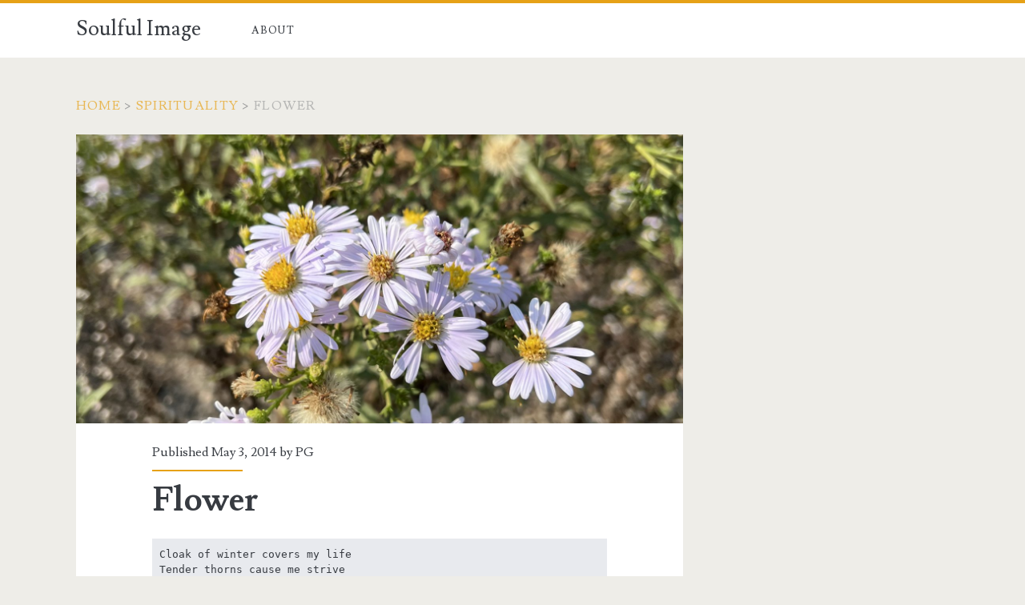

--- FILE ---
content_type: text/css; charset=UTF-8
request_url: https://soulfulimage.com/wp-content/themes/ignite-child/style.css?ver=6.9
body_size: -520
content:
/*
 Theme Name:   Ignite Child
 Template:     ignite
*/
 
@import url("../ignite/style.min.css");
 
/* =Theme customization starts here
-------------------------------------------------------------- */


--- FILE ---
content_type: text/css; charset=UTF-8
request_url: https://soulfulimage.com/wp-content/themes/ignite/style.min.css
body_size: 5645
content:
@charset "UTF-8";*,:after,:before{box-sizing:border-box}body{height:100%;font-size:100%;margin:0;padding:0;font-family:lusitana,serif;line-height:1.5;background:#EEEDE8;color:#373B41;-webkit-font-smoothing:antialiased;word-wrap:break-word;-ms-word-wrap:break-word}.overflow-container{overflow:hidden;height:auto;min-height:100%}.main{background:#EEEDE8;margin:0 auto;-webkit-transition:all .3s ease;transition:all .3s ease}.main:after{content:"";position:absolute;top:-12em;left:0;width:100%;background:#373B41;opacity:0;-webkit-transition:opacity .3s ease;transition:opacity .3s ease}.loop-container:after{content:".";display:block;clear:both;visibility:hidden;line-height:0;height:0}p{margin:1.5em 0}a{color:#e6a117;-webkit-transition:color .2s ease;transition:color .2s ease}a:link{color:#e6a117}a:active,a:hover,a:visited{color:#A87227}h1,h2,h3,h4,h5,h6{font-family:lusitana,serif;margin:0;padding:0;font-weight:400}h1{font-size:2.625em;line-height:1.143}h2{font-size:2.25em;line-height:1.34}h3{font-size:1.625em;line-height:1.85}h4{font-size:1.313em;line-height:1.143}h5{font-size:1.125em;line-height:1.34}h6{font-size:1em}ol,ul{font-size:1em;padding:0;margin:1.5em}ol ol,ol ul,ul ol,ul ul{margin:0 1.5em}li li,ol ol,ol ul,ul ol,ul ul{font-size:1em}pre{word-wrap:break-word;white-space:pre-wrap;background:#E8EAEE;padding:.75em}code{background:#E8EAEE;padding:0 .375em}pre code{padding:0}blockquote{margin:1.5em 1.5em 1.5em 0;padding-left:1.5em;border-left:solid 3px #e6a117}blockquote cite{display:block;text-align:right}hr{margin:.69em 0}table{border-spacing:0;border-collapse:collapse;margin:1.5em 0}td,th{padding:.75em;border:solid 1px #303338}.wp-block-table{margin:0}.wp-block-table tfoot,.wp-block-table thead{background:#E8EAEE}.wp-block-table td,.wp-block-table th{border-color:#D9DCDF}.wp-block-table figcaption{font-size:12px;line-height:1.5;margin:-18px 0 0 0;color:#303338;text-align:center}.wp-block-table.is-style-stripes thead{background:0 0}.wp-block-table.is-style-stripes td,.wp-block-table.is-style-stripes th{border-color:#D9DCDF}.wp-block-image{margin:0}.alignleft{float:left;margin:0 1.5em 1.5em 0}.alignright{float:right;margin:0 0 1.5em 1.5em}.aligncenter{text-align:center;margin:1.5em auto;display:block}.alignnone{margin:1.5em 0}.aligncenter,.alignleft,.alignnone,.alignright,.size-auto,.size-full,.size-large,.size-medium,.size-thumbnail,.wp-block-image,img{max-width:100%;height:auto}.aligncenter figcaption,.alignleft figcaption,.alignnone figcaption,.alignright figcaption,.gallery-caption,.size-auto figcaption,.size-full figcaption,.size-large figcaption,.size-medium figcaption,.size-thumbnail figcaption,.wp-block-image figcaption,.wp-caption-dd,.wp-caption-text,img figcaption{font-size:12px;line-height:1.5;margin:3px 0 0;color:#303338;text-align:center}.wp-block-social-links a{color:#fff}.wp-block-group .alignfull,.wp-block-group .alignwide,.wp-block-group.alignfull,.wp-block-group.alignwide{line-height:1.5}input[type=email],input[type=number],input[type=password],input[type=search],input[type=tel],input[type=text],input[type=url],textarea{padding:.8em;width:100%;max-width:27.75em;background:#EEEDE8;color:#7C7D7F;outline:solid 1px #D9DCDF;border:none;font-family:lusitana,serif;font-size:.813em;line-height:1.85;border-radius:0;-webkit-transition:background .2s ease;transition:background .2s ease;-webkit-appearance:none}textarea{max-width:41.625em;overflow:auto}input[type=submit]{padding:.8em;width:100%;color:#fff;background:#e6a117;outline:0;border:none;max-width:13.875em;font-family:lusitana,serif;font-size:.813em;line-height:1.85;border-radius:0;-webkit-transition:background .2s ease;transition:background .2s ease;-webkit-appearance:none}input[type=submit]:hover{cursor:pointer;background:#A87227}input[type=search]{margin-right:1.5em;padding-right:.375em}::-webkit-input-placeholder{color:#7C7D7F}:-moz-placeholder{color:#7C7D7F}::-moz-placeholder{color:#7C7D7F}:-ms-input-placeholder{color:#7C7D7F}.excerpt.sticky,.sticky.entry{outline:solid 3px #e6a117}a img{border:none}@media only screen and (min-device-width:320px) and (max-device-width:480px) and (orientation:landscape){html{-webkit-text-size-adjust:none}}@media only screen and (min-device-width:768px) and (max-device-width:1024px) and (orientation:landscape){html{-webkit-text-size-adjust:none}}#infinite-handle,.infinite-loader{clear:both}.site-header{background:#fff;min-height:72px;padding:1.25em 3.703% 0;border-top:solid 4px #e6a117;position:relative}.site-header:after{content:".";display:block;clear:both;visibility:hidden;line-height:0;height:0}.title-info{float:right}.title-info:after{content:".";display:block;clear:both;visibility:hidden;line-height:0;height:0}.site-title{font-size:1.625em;line-height:1.85;z-index:1;float:right}.site-title a{text-decoration:none;color:#373B41;line-height:0}.site-title a:link,.site-title a:visited{color:#373B41}.site-title a:active,.site-title a:focus,.site-title a:hover{color:#e6a117}.site-title a:only-child{margin-top:-5px;line-height:1.5;display:block}.site-title img{max-width:6em;max-height:2.25em}.site-title span{position:absolute;opacity:0;z-index:-1}.toggle-navigation{color:#373B41;font-size:1.625em;line-height:1.35;position:relative;padding:0;margin:0;z-index:1;background:0 0;border:none;-webkit-transition:color .2s ease;transition:color .2s ease}.toggle-navigation:hover{cursor:pointer}.menu-primary{background:#373B41;width:100%;min-height:75em;max-width:25em;position:absolute;top:4.275em;left:0;padding-top:1.5em;text-align:center;z-index:0;-webkit-transform:translateX(-100%);transform:translateX(-100%);-webkit-transition:-webkit-transform .3s ease;transition:transform .3s ease}.menu-primary p{color:#e6a117;display:inline-block;border-top:solid 2px #303338;border-bottom:solid 2px #303338;padding:1.5em 0}.menu-primary-items,.menu-unset{list-style:none}.menu-primary-items a,.menu-unset a{text-decoration:none;color:#fff;text-transform:uppercase;letter-spacing:.08em;margin:1.5em 0;display:block}.menu-primary-items a:hover,.menu-unset a:hover{color:#e6a117}.menu-primary-items ul,.menu-unset ul{list-style:none}.menu-primary-items ul a,.menu-unset ul a{font-size:.813em;color:#D9DCDF;margin-top:-1.5em}.menu-primary-items ul a:hover,.menu-unset ul a:hover{color:#fff}.menu-primary-items ul ul a,.menu-unset ul ul a{color:#7C7D7F}.menu-primary-items .current-menu-item>a,.menu-primary-items .current_page_item>a,.menu-unset .current-menu-item>a,.menu-unset .current_page_item>a{color:#e6a117}.social-media-icons{margin-top:3em}.social-media-icons li{display:inline-block}.social-media-icons li a{color:#fff;margin:0 .375em;text-decoration:none}.social-media-icons li a:hover{color:#e6a117}.social-media-icons li a.custom-icon img{line-height:0;margin:0;width:20px;height:auto}.site-header.toggled .menu-primary{-webkit-transform:translateX(0);transform:translateX(0)}.site-header.toggled~div .main:after,.site-header.toggled~div .sidebar-primary-container:after{bottom:0;opacity:.4}@media all and (min-width:37.5em){.site-header{padding:1.25em 7.407% 0}.site-title{right:7.407%}}@media all and (min-width:50em){.site-header{height:auto;min-height:4.5em;padding:0 11.11%}.toggle-navigation{display:none}.title-info{float:left;margin-bottom:5px;padding:1.125em 3em 0 0}.site-title{position:static;line-height:1;margin-right:.225em}.menu-primary{position:static;max-width:none;min-height:1px;width:auto;padding:0;text-align:left;background:0 0;-webkit-transform:none;transform:none}.menu-primary p{display:none}.menu-unset{float:left}.menu-primary-items,.menu-unset ul{margin:0;line-height:0;float:left}.menu-primary-items li,.menu-unset ul li{float:left;position:relative}.menu-primary-items a,.menu-unset ul a{color:#373B41;margin:0;padding:0 .75em;font-size:.813em;line-height:5.231em;letter-spacing:.1em;background:#fff;-webkit-transition:background .2s ease;transition:background .2s ease}.menu-primary-items a:link,.menu-primary-items a:visited,.menu-unset ul a:link,.menu-unset ul a:visited{color:#373B41}.menu-primary-items a:active,.menu-primary-items a:focus,.menu-primary-items a:hover,.menu-unset ul a:active,.menu-unset ul a:focus,.menu-unset ul a:hover{color:#fff;background:#e6a117}.menu-primary-items a:active:after,.menu-primary-items a:focus:after,.menu-primary-items a:hover:after,.menu-unset ul a:active:after,.menu-unset ul a:focus:after,.menu-unset ul a:hover:after{color:#fff!important}.menu-primary-items a:active+ul,.menu-primary-items a:focus+ul,.menu-primary-items a:hover+ul,.menu-unset ul a:active+ul,.menu-unset ul a:focus+ul,.menu-unset ul a:hover+ul{top:4.2495em;opacity:1}.menu-primary-items ul,.menu-unset ul ul{position:absolute;top:-999em;opacity:0;margin:0;z-index:3;min-width:100%;-webkit-backface-visibility:hidden;backface-visibility:hidden;-webkit-transition:opacity .2s ease;transition:opacity .2s ease;box-shadow:1px 1px 2px 0 rgba(0,0,0,.2)}.menu-primary-items ul li,.menu-unset ul ul li{min-width:100%}.menu-primary-items ul a,.menu-unset ul ul a{margin-top:0;color:#373B41;white-space:nowrap}.menu-primary-items ul a:active,.menu-primary-items ul a:focus,.menu-primary-items ul a:hover,.menu-unset ul ul a:active,.menu-unset ul ul a:focus,.menu-unset ul ul a:hover{color:#fff}.menu-primary-items ul a:active:after,.menu-primary-items ul a:focus:after,.menu-primary-items ul a:hover:after,.menu-unset ul ul a:active:after,.menu-unset ul ul a:focus:after,.menu-unset ul ul a:hover:after{color:#fff!important}.menu-primary-items ul a:active+ul,.menu-primary-items ul a:focus+ul,.menu-primary-items ul a:hover+ul,.menu-unset ul ul a:active+ul,.menu-unset ul ul a:focus+ul,.menu-unset ul ul a:hover+ul{top:0;left:100%}.menu-primary-items ul:hover,.menu-unset ul ul:hover{top:4.2495em;opacity:1}.menu-primary-items ul ul:hover,.menu-unset ul ul ul:hover{top:0;left:100%}.menu-primary-items:after,.menu-unset ul:after{content:".";display:block;clear:both;visibility:hidden;line-height:0;height:0}#menu-primary-items .current-menu-item>a,#menu-primary-items .current_page_ancestor>a,#menu-primary-items .current_page_item>a,.menu-unset ul .current-menu-item>a,.menu-unset ul .current_page_ancestor>a,.menu-unset ul .current_page_item>a{color:#fff;background:#e6a117}#menu-primary-items .current-menu-item>a:after,#menu-primary-items .current_page_ancestor>a:after,#menu-primary-items .current_page_item>a:after,.menu-unset ul .current-menu-item>a:after,.menu-unset ul .current_page_ancestor>a:after,.menu-unset ul .current_page_item>a:after{color:#fff!important}#menu-primary-items.clear,.menu-unset ul.clear{clear:left}.menu-unset:after{content:".";display:block;clear:both;visibility:hidden;line-height:0;height:0}.menu-unset ul{margin:0}.menu-unset ul:after{content:".";display:block;clear:both;visibility:hidden;line-height:0;height:0}.menu-primary-items ul.focused,.menu-unset ul ul.focused{top:4.2495em;opacity:1}.menu-primary-items ul.focused ul.focused,.menu-unset ul ul.focused ul.focused{top:0;left:100%}.parent-icons .menu-item-has-children>a{padding:0 1.5em 0 .75em}.parent-icons .menu-item-has-children>a:after{content:"▾";font-family:Arial,sans-serif;color:#373B41;margin-left:4px;position:absolute;top:-1px}.parent-icons .menu-item-has-children ul .menu-item-has-children>a:after{content:"▸"}.site-header .social-media-icons{display:inline-block;visibility:hidden;margin:0;float:right;position:absolute}.site-header .social-media-icons li a{color:#373B41;line-height:4.25em}.site-header .social-media-icons li a:hover{color:#e6a117}.site-header .social-media-icons li:last-child a{margin-right:0}.site-header .social-media-icons.visible{position:relative;visibility:visible}.site-header .social-media-icons.visible-top{visibility:visible}}@media all and (min-width:56.25em){.site-header{padding:0 7.407%}}@media all and (min-width:62.5em){.menu-primary p{margin:1.0625em 3em 8px -3em;display:inline-block;line-height:2;color:#7C7D7F;border:none;padding:0;float:left}.site-title{float:left}}#disqus_thread,.main,.sidebar-primary-container,.site-footer{padding:1.5em 3.703%}.entry,.excerpt{background:#fff;margin:1.5em auto;padding:1.5em 8% 2.25em}.featured-image{position:relative;height:0;padding-bottom:56.5%;left:-9.5%;width:119%;margin:-1.5em 0 1.5em 0;overflow:hidden}.featured-image>a{position:absolute;top:0;right:0;bottom:0;left:0;font-size:0}.featured-image>a>img,.featured-image>img{position:absolute;left:0;height:100%;width:100%;-o-object-fit:cover;object-fit:cover}.featured-image>a>img.no-object-fit,.featured-image>img.no-object-fit{min-width:0;min-height:0;max-width:100%;max-height:100%;height:auto;width:auto;top:50%;right:50%;left:auto;-webkit-transform:translateX(50%) translateY(-50%);transform:translateX(50%) translateY(-50%)}.featured-image .ccfic{position:absolute;width:100%;bottom:0;background:rgba(0,0,0,.7);color:#fff;padding:4px 8%;font-size:13px}.entry-meta-top,.excerpt-meta-top{margin-bottom:.75em;padding-bottom:.75em;position:relative}.entry-meta-top:after,.excerpt-meta-top:after{content:"";position:absolute;width:32%;height:2px;background:#e6a117;bottom:0;left:0}.entry-meta-top a,.excerpt-meta-top a{text-decoration:none;color:#373B41}.entry-meta-top a:link,.entry-meta-top a:visited,.excerpt-meta-top a:link,.excerpt-meta-top a:visited{color:#373B41}.entry-meta-top a:active,.entry-meta-top a:hover,.excerpt-meta-top a:active,.excerpt-meta-top a:hover{color:#e6a117}.entry-title,.excerpt-title{font-weight:700;font-size:1.625em;line-height:1.385;word-wrap:break-word;-ms-word-wrap:break-word}.entry-title a,.excerpt-title a{color:#373B41;text-decoration:none}.entry-title a:link,.entry-title a:visited,.excerpt-title a:link,.excerpt-title a:visited{color:#373B41}.entry-title a:active,.entry-title a:hover,.excerpt-title a:active,.excerpt-title a:hover{color:#7C7D7F}.excerpt-content{border-bottom:solid 2px #D9DCDF}.more-link{text-decoration:none;display:inline-block;text-align:center;line-height:2.25em;background:#e6a117;color:#fff;padding:0 16.5px;margin:1.125em 0;-webkit-transition:background .2s ease;transition:background .2s ease;clear:both}.more-link:link,.more-link:visited{color:#fff}.more-link:active,.more-link:hover{background:#A87227}.entry-categories,.entry-tags,.excerpt-categories,.excerpt-comments,.excerpt-tags{color:#7C7D7F}.entry-categories p,.entry-tags p,.excerpt-categories p,.excerpt-comments p,.excerpt-tags p{margin:.75em 0 0;padding-left:1.5em}.entry-categories i,.entry-tags i,.excerpt-categories i,.excerpt-comments i,.excerpt-tags i{margin-left:-1.5em}.entry-categories a,.entry-tags a,.excerpt-categories a,.excerpt-comments a,.excerpt-tags a{text-decoration:none;text-transform:uppercase;letter-spacing:.1em;font-size:.813em;line-height:1.7;margin-right:.75em}.entry-categories a:link,.entry-categories a:visited,.entry-tags a:link,.entry-tags a:visited,.excerpt-categories a:link,.excerpt-categories a:visited,.excerpt-comments a:link,.excerpt-comments a:visited,.excerpt-tags a:link,.excerpt-tags a:visited{color:#7C7D7F}.entry-categories a:active,.entry-categories a:hover,.entry-tags a:active,.entry-tags a:hover,.excerpt-categories a:active,.excerpt-categories a:hover,.excerpt-comments a:active,.excerpt-comments a:hover,.excerpt-tags a:active,.excerpt-tags a:hover{color:#e6a117}.entry-categories i,.excerpt-categories i,.excerpt-comments i{margin-right:.4375em}.entry-tags i,.excerpt-tags i{margin-right:.625em}.pagination{background:#fff;padding:.75em;border-top:solid 2px #e6a117;text-align:center;margin-bottom:1.5em}.pagination a,.pagination span{margin:0 .375em}.pagination a{text-decoration:none}.infinite-scroll .pagination{display:none}@media all and (min-width:31.25em){.entry-meta-top:after,.excerpt-meta-top:after{width:20%}}@media all and (min-width:37.5em){#disqus_thread,.main,.sidebar-primary-container,.site-footer{padding:1.5em 7.407%}.pagination a,.pagination span{margin:0 .75em}}@media all and (min-width:50em){#disqus_thread,.main,.sidebar-primary-container,.site-footer{padding:1.5em 11.11%}.entry,.excerpt{padding:2.25em 14.333%}.featured-image{left:-20%;width:140%;padding-bottom:66.5%;margin-top:-2.25em}.featured-image .ccfic{padding:4px 14.333%}}@media all and (min-width:56.25em){.main{width:55.55%;padding:1.5em 0;float:left;margin:0 3.703% 0 7.407%}#disqus_thread,.sidebar-primary-container,.site-footer{padding:1.5em 7.407%}.entry,.excerpt{padding:2.25em 13.333%}.featured-image{left:-18%;width:136%;padding-bottom:64.5%}.featured-image .ccfic{padding:4px 13.333%}.pagination{margin-bottom:3em}}@media all and (min-width:62.5em){.entry,.excerpt{padding-top:3em}.entry-title,.excerpt-title{font-size:2.625em;line-height:1.143}.entry-categories,.entry-tags,.excerpt-categories,.excerpt-comments,.excerpt-tags{display:inline-block}.entry-categories,.entry-tags,.excerpt-categories,.excerpt-tags{margin-right:.75em}.featured-image{margin-top:-3em}}@media all and (min-width:68.75em){.main{width:59.253%}.entry,.excerpt{margin:3em 0;padding:3em 12.5% 2.25em}.featured-image{left:-16.67%;width:133.33%;padding-bottom:63.5%}.featured-image .ccfic{padding:4px 12.5%}}.sidebar-primary-container{position:relative;background:#EEEDE8;-webkit-transition:all .3s ease;transition:all .3s ease}.sidebar-primary-container:after{content:"";position:absolute;top:0;left:0;width:100%;background:#373B41;opacity:0;-webkit-transition:opacity .3s ease;transition:opacity .3s ease}.widget{background:#fff;border-top:solid 3px #e6a117;font-size:.813em;line-height:1.85;margin:1.8450184502em 0;padding:1.615em 8% .923em}.widget ul{list-style:none;margin:1em 0 1.8450184502em}.widget ul li{padding:.846em .5em .923em 0;margin:0;border-bottom:solid 1px #D9DCDF;-webkit-transition:all .2s ease;transition:all .2s ease}.widget ul li:last-child{border:none}.widget ul li a{display:block;text-decoration:none}.widget ul li:hover{background:rgba(240,240,240,.15);padding-left:.5em;padding-right:0}.widget ul ul{margin:0 0 0 1em}.widget ul ul li:last-child{margin-bottom:0;padding-bottom:0}.widget a,.widget a:link,.widget a:visited{color:#373B41}.widget a:active,.widget a:hover{color:#e6a117}.widget-title{text-transform:uppercase;font-weight:700;letter-spacing:.08em;font-size:1em;line-height:1.85;margin-bottom:1.8450184502em}.widget-archives ul li,.widget-categories ul li{position:relative}.widget-archives ul li span,.widget-categories ul li span{float:right;margin-top:-1.75em;-webkit-transition:all .2s ease;transition:all .2s ease}.widget-archives ul li:hover span,.widget-categories ul li:hover span{padding-right:.75em}.widget_categories select{margin-bottom:1.5em}.widget_ct_ignite_image{background:0 0;border:none;padding:0}@media all and (min-width:50em){.sidebar-primary-container .widget{padding:1.615em 14.33% .923em}.sidebar-primary-container .widget_ct_ignite_image{padding:0}.parent-icons .widget_nav_menu .menu-item-has-children>a:after{display:none}}@media all and (min-width:56.25em){.sidebar-primary-container{width:25.923%;padding:1.5em 0;float:left;margin-top:1.5em}.widget:first-child{margin-top:0}}@media all and (min-width:68.75em){.sidebar-primary-container{width:22.222%;margin-top:3em}}.entry-content{margin-top:1.5em}.entry-content iframe{max-width:100%}.entry-content:after{content:".";display:block;clear:both;visibility:hidden;line-height:0;height:0}.further-reading{margin:1.5em 0}.further-reading span{border-bottom:solid 1px #e6a117;font-weight:700;position:relative;display:inline-block}.further-reading a{color:#373B41;text-decoration:none;display:block}.further-reading a:link,.further-reading a:visited{color:#373B41}.further-reading a:active,.further-reading a:hover{color:#e6a117}.author-meta{background:#f5f5f5;border:solid 1px #E8EAEE;padding:1.5em;margin:1.5em 0}.author-meta h4{font-weight:700;border-bottom:solid 1px #e6a117;display:inline-block;padding-bottom:3px}.author-meta h4 a{text-decoration:none;color:#373B41}.author-meta h4 a:link,.author-meta h4 a:visited{color:#373B41}.author-meta h4 a:active,.author-meta h4 a:focus,.author-meta h4 a:hover{color:#e6a117}.author-meta img{border-radius:50%;float:left;margin:0 1.5em 0 0;width:72px;height:72px;overflow:hidden}.author-meta p{margin-top:.75em;margin-left:6em}.last-updated{font-style:italic}.wp-block-cover,.wp-block-image.alignfull{position:relative;left:-9.5%;width:119%;max-width:none}.wp-block-image.alignwide{position:relative;left:-5%;width:110%;max-width:none}.wp-block-quote.is-large{padding-left:0;border-left:none;margin:1.5em}.wp-block-embed{margin:1.5em 0}.wp-block-code code{background:0 0}@media all and (min-width:43.75em){.further-reading p{width:50%;display:inline-block;vertical-align:top;padding-right:4%}.further-reading .prev{float:left}.further-reading .next{text-align:right;padding:0 0 0 4%;float:right}.further-reading:after{content:".";display:block;clear:both;visibility:hidden;line-height:0;height:0}}@media all and (min-width:50em){.wp-block-cover,.wp-block-image.alignfull{left:-20.25%;width:140.5%}.wp-block-image.alignwide{left:-12%;width:124%}}@media all and (min-width:56.25em){.wp-block-cover,.wp-block-image.alignfull{left:-18%;width:136%}.wp-block-image.alignwide{left:-10%;width:120%}}@media all and (min-width:68.75em){.entry{margin-bottom:1.5em}.wp-block-cover,.wp-block-image.alignfull{left:-16.75%;width:133.5%}.wp-block-image.alignwide{left:-9%;width:118%}}.comments{background:#fff;margin:-1.5em 0 3em;padding:0 8% 2.25em}.comments-number{border-top:solid 2px #D9DCDF;padding-top:1.375em}.comments-number h2{font-size:1.625em;line-height:1.85}.comment-list{list-style:none;margin:3em 0}.comment-list ul{list-style:none;margin:3em 0 1.5em 3em}.comment-list ul li:first-child:before{content:"→";position:absolute;left:-1.5em;top:1em}li.comment,li.pingback{margin:3em 0;position:relative}.comment-content{margin-left:3.75em}.comment-content p:first-child{margin-top:0}.comment-content p:last-child{margin-bottom:1.437em}.no-avatars .comment-content,.no-avatars .comment-meta{margin-left:0}.comment-author:after{content:".";display:block;clear:both;visibility:hidden;line-height:0;height:0}.comment-author img{width:3em;height:3em;border-radius:50%;float:left;margin:0 .75em 0 0}.comment-author .author-name{font-weight:700}.comment-author .author-name a{color:#e6a117;text-decoration:none}.comment-author .author-name a:link,.comment-author .author-name a:visited{color:#e6a117}.comment-author .author-name a:active,.comment-author .author-name a:hover{color:#A87227}.comment-meta{font-size:.813em;line-height:1.85;display:inline-block;border-top:solid 1px #D9DCDF;margin-left:4.6125em}.comment-date{display:inline-block}.comment-edit-link,.comment-reply-link{text-decoration:none}.comment-edit-link:before,.comment-reply-link:before{content:" | ";color:#373B41}.bypostauthor>article .comment-author img{border:solid 2px #e6a117}.bypostauthor>article .comment-author .author-profile-image-comment img{border:none}.comment-respond{margin-top:3em}@media all and (min-width:31.25em){.comment-pagination p{width:50%;display:inline-block;vertical-align:top}.comment-pagination .next-comment{text-align:right}}@media all and (min-width:50em){.comments{padding:0 14.333% 2.25em}}@media all and (min-width:56.25em){.comments{padding:0 13.333% 2.25em}}@media all and (min-width:68.75em){.comments{padding:0 12.5% 2.25em}}.site-footer{background:#373B41;color:#7C7D7F;padding-bottom:0;overflow:hidden;text-align:center}.site-footer h1{font-size:1.625em;line-height:1.85}.site-footer a{color:#7C7D7F;text-decoration:none}.site-footer a:link,.site-footer a:visited{color:#7C7D7F}.site-footer a:active,.site-footer a:hover{color:#e6a117}.design-credit{background:#303338;color:#7C7D7F;text-transform:uppercase;text-align:center;letter-spacing:.08em;padding:.75em;margin-top:3em;position:relative;left:-4%;width:108%}.scroll-to-top{position:fixed;bottom:-45px;right:0;z-index:9;background:#303338;border:none;color:#fff;padding:12px 0;width:60px;-webkit-transition:background .2s,-webkit-transform .3s;transition:background .2s,transform .3s}.scroll-to-top.visible{-webkit-transform:translateY(-45px);transform:translateY(-45px)}.scroll-to-top:hover{cursor:pointer;background:#373B41}.scroll-to-top:hover i{-webkit-transform:translateY(-4px);transform:translateY(-4px)}.scroll-to-top i{font-size:21px;-webkit-transition:-webkit-transform .2s;transition:transform .2s}@media all and (min-width:37.5em){.design-credit{left:-9%;width:118%}}@media all and (min-width:43.75em){.site-footer{padding:1.5em 3.703% 0}.sidebar-subsidiary:after{content:".";display:block;clear:both;visibility:hidden;line-height:0;height:0}.design-credit{clear:both}}@media all and (min-width:50em){.site-footer{padding:1.5em 7.407% 0}}@media all and (min-width:56.25em){.site-footer{padding:1.5em 3.703% 0}.design-credit{left:-4%;width:108%}}.screen-reader-text{position:absolute;clip:rect(1px 1px 1px 1px);clip:rect(1px,1px,1px,1px);overflow:hidden;height:1px;width:1px}.skip-content{position:absolute;top:-4.5em;width:100%;left:0;display:block;text-align:center;color:#fff!important;z-index:99;padding:1.5em;background:#373B41;-webkit-transition:top .2s ease;transition:top .2s ease}.skip-content:focus{top:0}.breadcrumbs{text-transform:uppercase;color:#7C7D7F;letter-spacing:.08em;padding:3em 3.703% 0;background:#EEEDE8;-webkit-transition:all .3s ease;transition:all .3s ease}.breadcrumbs a{text-decoration:none;color:#e6a117}.breadcrumbs a:link,.breadcrumbs a:visited{color:#e6a117}.breadcrumbs a:active,.breadcrumbs a:hover{color:#A87227}.breadcrumbs span{opacity:.7}.breadcrumbs+div .entry,.breadcrumbs+div .excerpt,.breadcrumbs+div .search-container,.breadcrumbs+div .search-end.top{margin-top:0}@media all and (min-width:37.5em){.breadcrumbs{padding:3em 7.407% 0}}@media all and (min-width:50em){.breadcrumbs{padding:3em 11.11% 0}}@media all and (min-width:56.25em){.breadcrumbs{padding:3em 7.407% 0}.breadcrumbs~aside,.breadcrumbs~div{margin-top:0}}.search .entry{margin-bottom:0}.search .entry-header{padding-top:1.5em}.search .sticky-status{display:none}.search-form{margin-top:1.5em}.search-form input[type=submit]{max-width:27.75em;margin-top:1.5em}.search .search-end{padding:1.5em 8% 2.25em;background:#fff;margin-bottom:1.5em}.search .search-end.top{padding-bottom:3em;margin-top:1.5em}@media all and (min-width:31.25em){.search-form input[type=submit]{max-width:13.875em}}@media all and (min-width:50em){.search .search-container{padding:1.5em 0}.search .search-end{padding:1.5em 14.333% 2.25em}.search .search-end.top{padding-bottom:4.5em}}@media all and (min-width:68.75em){.search .search-container{margin-top:3em}.search .search-end{padding:3em 12.5% 2.25em;margin-bottom:3em}.search .search-end.top{margin-top:3em}}.post-password-form input[type=password]{display:block;margin:.75em 0}.singular-attachment .further-reading p{width:49.5%}@media all and (min-width:56.25em){.page-template-full-width .main{float:none;width:85.186%;margin-left:7.407%}}@media all and (min-width:56.25em){.sidebar-left .main{float:right;margin:0 7.407% 0 3.703%}.sidebar-left .sidebar-primary-container{float:left;margin-left:7.407%}}.gallery{margin:1.5em auto}.gallery-item{display:inline-block;padding:.75em;text-align:center;vertical-align:top;width:100%;margin:0}.gallery-item img{max-width:100%;max-height:100%}.gallery-columns-2 .gallery-item{max-width:50%}.gallery-columns-3 .gallery-item{max-width:33.33%}.gallery-columns-4 .gallery-item{max-width:25%}.gallery-columns-5 .gallery-item{max-width:20%}.gallery-columns-6 .gallery-item{max-width:16.66%}.gallery-columns-7 .gallery-item{max-width:14.28%}.gallery-columns-8 .gallery-item{max-width:12.5%}.gallery-columns-9 .gallery-item{max-width:11.11%}.gallery-icon img{margin:0 auto}.gallery-caption{color:#7C7D7F;display:block;font-family:lusitana,serif;font-size:12px;padding:.5em 0}.gallery-columns-6 .gallery-caption,.gallery-columns-7 .gallery-caption,.gallery-columns-8 .gallery-caption,.gallery-columns-9 .gallery-caption{display:none}.tiled-gallery{margin:2.25em auto!important}.tiled-gallery .gallery-row{margin:0 auto}#ignite div.bbp-search-form,#ignite-child div.bbp-search-form{float:none}#bbp_search_submit{padding:.8em}#bbp_search{width:100%!important;margin:0 .375em .75em 0}#bbpress-forums,#bbpress-forums .bbp-breadcrumb,#bbpress-forums .bbp-forum-content,#bbpress-forums ul{font-size:1em!important;line-height:1.5!important}#bbpress-forums .bbp-forum,#bbpress-forums .bbp-topic-meta{font-size:13px!important;line-height:16px}#bbpress-forums .bbp-forum-title{font-weight:700}#bbpress-forums .entry{padding:1.5em}#disqus_thread{background:#fff;margin:-1.5em 0 1.5em}.singular-attachment .attachment-container img{display:block}.singular-attachment .attachment-caption{font-size:12px;line-height:1.5}.woocommerce .product .quantity .qty{width:50px!important;font-size:16px!important;padding:7px 6px 8px 12px!important}.woocommerce .product .single_add_to_cart_button{line-height:1.5;padding:11px 24px}.woocommerce .product .comment-form-comment label{display:block}.woocommerce .woocommerce-product-gallery__wrapper{margin:0}.woocommerce .product_meta a,.woocommerce .woocommerce-review-link{text-decoration:underline}.woocommerce .comment-reply-title,.woocommerce .related h2,.woocommerce .upsells h2,.woocommerce .woocommerce-Reviews-title{margin-bottom:24px;font-size:21px;line-height:24px;font-weight:800}.woocommerce .star-rating{color:#e6a117}.woocommerce .comment-reply-title{display:block}.woocommerce.archive .loop-container{background:#fff;padding:1.5em 8% 2.25em}.woocommerce.archive .page-title{font-weight:800;font-size:1.625em;line-height:1.385}.woocommerce-cart td,.woocommerce-cart th,.woocommerce-checkout td,.woocommerce-checkout th,.woocommerce-page td,.woocommerce-page th{border:none}.woocommerce-cart h2,.woocommerce-cart h3,.woocommerce-checkout h2,.woocommerce-checkout h3,.woocommerce-page h2,.woocommerce-page h3{margin-bottom:24px;font-size:21px;line-height:24px;font-weight:800}.woocommerce-cart .quantity input{width:50px!important;font-size:14px!important;padding:8px 4px!important}.woocommerce-cart .coupon input{max-width:none!important;width:49%!important}.woocommerce-cart .coupon input[type=text]{font-size:14px!important;padding:7px 12px 8px!important}.woocommerce-cart table.shop_table td.product-name{padding:24px 12px}.woocommerce-cart table.shop_table .actions{padding:12px}.woocommerce-checkout input{max-width:none}.woocommerce-checkout .required{text-decoration:none}.woocommerce-checkout #customer_details{margin-bottom:24px}.woocommerce-account .woocommerce{position:relative;border:solid 1px #D9DCDF;border-radius:6px;min-height:260px}.woocommerce-account .woocommerce-MyAccount-navigation{background:#D9DCDF;padding:1.5em}.woocommerce-account .woocommerce-MyAccount-navigation ul{list-style:none;margin:0}.woocommerce-account .woocommerce-MyAccount-navigation li{margin-bottom:12px}.woocommerce-account .woocommerce-MyAccount-navigation li.is-active a{text-decoration:underline}.woocommerce-account .woocommerce-MyAccount-navigation li a{font-size:12px;line-height:1.5;text-transform:uppercase;text-decoration:none;font-weight:800;color:#000}.woocommerce-account .woocommerce-MyAccount-navigation li a:active,.woocommerce-account .woocommerce-MyAccount-navigation li a:focus,.woocommerce-account .woocommerce-MyAccount-navigation li a:hover{text-decoration:underline}.woocommerce-account .woocommerce-MyAccount-content{padding:1.5em}.woocommerce-account .woocommerce-MyAccount-content>p:first-child{margin-top:0}.woocommerce-account .woocommerce-MyAccount-content fieldset{margin:1.5em 0}.woocommerce-account .woocommerce-message{z-index:9;box-shadow:0 2px 8px 0 rgba(0,0,0,.2);top:-26px}.woocommerce form .form-row .required{text-decoration:none}@media all and (min-width:769px){.woocommerce #content div.product div.images,.woocommerce div.product div.images,.woocommerce-page #content div.product div.images,.woocommerce-page div.product div.images{width:40%}.woocommerce #content div.product div.summary,.woocommerce div.product div.summary,.woocommerce-page #content div.product div.summary,.woocommerce-page div.product div.summary{width:56%}.woocommerce-account .woocommerce-MyAccount-navigation{position:absolute;top:0;left:0;height:100%}}@media all and (min-width:50em){.woocommerce .entry,.woocommerce-cart .entry,.woocommerce-checkout .entry,.woocommerce-page .entry{padding:1.5em 8% 2.25em}}@media all and (min-width:56.25em){.woocommerce-account .main,.woocommerce-cart .main,.woocommerce-checkout .main{float:none;margin:0 auto}.woocommerce-account .breadcrumb-trail,.woocommerce-cart .breadcrumb-trail,.woocommerce-checkout .breadcrumb-trail{width:55.55%;margin:0 auto;padding:3em 0 0}}@media all and (min-width:1000px){.woocommerce .entry-title,.woocommerce-account .entry-title{font-size:1.625em;line-height:1.385}}@media all and (min-width:68.75em){.woocommerce-account .breadcrumb-trail,.woocommerce-cart .breadcrumb-trail,.woocommerce-checkout .breadcrumb-trail{width:59.253%}}